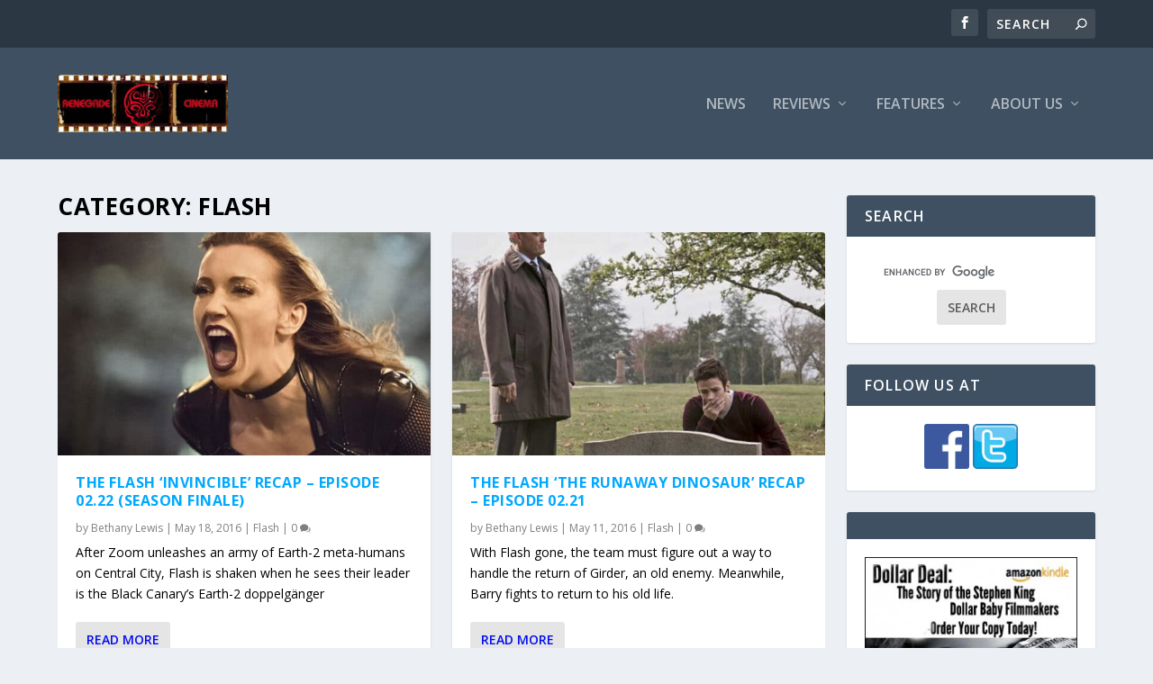

--- FILE ---
content_type: text/html; charset=UTF-8
request_url: https://renegadecinema.com/category/tv-recaps/flash/
body_size: 18509
content:
<!DOCTYPE html>
<!--[if IE 6]>
<html id="ie6" lang="en-US">
<![endif]-->
<!--[if IE 7]>
<html id="ie7" lang="en-US">
<![endif]-->
<!--[if IE 8]>
<html id="ie8" lang="en-US">
<![endif]-->
<!--[if !(IE 6) | !(IE 7) | !(IE 8)  ]><!-->
<html lang="en-US">
<!--<![endif]-->
<head>
	<meta charset="UTF-8" />
			
	<meta http-equiv="X-UA-Compatible" content="IE=edge">
	<link rel="pingback" href="https://renegadecinema.com/xmlrpc.php" />

		<!--[if lt IE 9]>
	<script src="https://renegadecinema.com/wp-content/themes/Extra/scripts/ext/html5.js" type="text/javascript"></script>
	<![endif]-->

	<script type="text/javascript">
		document.documentElement.className = 'js';
	</script>

	<meta name='robots' content='noindex, follow' />
<script type="text/javascript">
			let jqueryParams=[],jQuery=function(r){return jqueryParams=[...jqueryParams,r],jQuery},$=function(r){return jqueryParams=[...jqueryParams,r],$};window.jQuery=jQuery,window.$=jQuery;let customHeadScripts=!1;jQuery.fn=jQuery.prototype={},$.fn=jQuery.prototype={},jQuery.noConflict=function(r){if(window.jQuery)return jQuery=window.jQuery,$=window.jQuery,customHeadScripts=!0,jQuery.noConflict},jQuery.ready=function(r){jqueryParams=[...jqueryParams,r]},$.ready=function(r){jqueryParams=[...jqueryParams,r]},jQuery.load=function(r){jqueryParams=[...jqueryParams,r]},$.load=function(r){jqueryParams=[...jqueryParams,r]},jQuery.fn.ready=function(r){jqueryParams=[...jqueryParams,r]},$.fn.ready=function(r){jqueryParams=[...jqueryParams,r]};</script>
	<!-- This site is optimized with the Yoast SEO plugin v26.7 - https://yoast.com/wordpress/plugins/seo/ -->
	<title>Flash Archives - Renegade Cinema</title>
	<meta property="og:locale" content="en_US" />
	<meta property="og:type" content="article" />
	<meta property="og:title" content="Flash Archives - Renegade Cinema" />
	<meta property="og:url" content="https://renegadecinema.com/category/tv-recaps/flash/" />
	<meta property="og:site_name" content="Renegade Cinema" />
	<meta property="og:image" content="https://renegadecinema.com/wp-content/uploads/2016/06/renegade-cinema.jpg" />
	<meta property="og:image:width" content="1000" />
	<meta property="og:image:height" content="338" />
	<meta property="og:image:type" content="image/jpeg" />
	<meta name="twitter:card" content="summary_large_image" />
	<script type="application/ld+json" class="yoast-schema-graph">{"@context":"https://schema.org","@graph":[{"@type":"CollectionPage","@id":"https://renegadecinema.com/category/tv-recaps/flash/","url":"https://renegadecinema.com/category/tv-recaps/flash/","name":"Flash Archives - Renegade Cinema","isPartOf":{"@id":"https://renegadecinema.com/#website"},"primaryImageOfPage":{"@id":"https://renegadecinema.com/category/tv-recaps/flash/#primaryimage"},"image":{"@id":"https://renegadecinema.com/category/tv-recaps/flash/#primaryimage"},"thumbnailUrl":"https://renegadecinema.com/wp-content/uploads/2016/05/flash-2.jpg","breadcrumb":{"@id":"https://renegadecinema.com/category/tv-recaps/flash/#breadcrumb"},"inLanguage":"en-US"},{"@type":"ImageObject","inLanguage":"en-US","@id":"https://renegadecinema.com/category/tv-recaps/flash/#primaryimage","url":"https://renegadecinema.com/wp-content/uploads/2016/05/flash-2.jpg","contentUrl":"https://renegadecinema.com/wp-content/uploads/2016/05/flash-2.jpg","width":1000,"height":480,"caption":"The Flash 'Invincible' Recap - Episode 02.22 (Season Finale)"},{"@type":"BreadcrumbList","@id":"https://renegadecinema.com/category/tv-recaps/flash/#breadcrumb","itemListElement":[{"@type":"ListItem","position":1,"name":"Home","item":"https://renegadecinema.com/"},{"@type":"ListItem","position":2,"name":"TV Recaps","item":"https://renegadecinema.com/category/tv-recaps/"},{"@type":"ListItem","position":3,"name":"Flash"}]},{"@type":"WebSite","@id":"https://renegadecinema.com/#website","url":"https://renegadecinema.com/","name":"Renegade Cinema","description":"The Best in Movies and Television","publisher":{"@id":"https://renegadecinema.com/#organization"},"potentialAction":[{"@type":"SearchAction","target":{"@type":"EntryPoint","urlTemplate":"https://renegadecinema.com/?s={search_term_string}"},"query-input":{"@type":"PropertyValueSpecification","valueRequired":true,"valueName":"search_term_string"}}],"inLanguage":"en-US"},{"@type":"Organization","@id":"https://renegadecinema.com/#organization","name":"Renegade Cinema","url":"https://renegadecinema.com/","logo":{"@type":"ImageObject","inLanguage":"en-US","@id":"https://renegadecinema.com/#/schema/logo/image/","url":"https://renegadecinema.com/wp-content/uploads/2016/06/renegade-cinema.jpg","contentUrl":"https://renegadecinema.com/wp-content/uploads/2016/06/renegade-cinema.jpg","width":1000,"height":338,"caption":"Renegade Cinema"},"image":{"@id":"https://renegadecinema.com/#/schema/logo/image/"},"sameAs":["https://www.facebook.com/Renegade-Cinema-246155758849555/"]}]}</script>
	<!-- / Yoast SEO plugin. -->


<link rel='dns-prefetch' href='//www.googletagmanager.com' />
<link rel='dns-prefetch' href='//fonts.googleapis.com' />
<link rel="alternate" type="application/rss+xml" title="Renegade Cinema &raquo; Feed" href="https://renegadecinema.com/feed/" />
<link rel="alternate" type="application/rss+xml" title="Renegade Cinema &raquo; Comments Feed" href="https://renegadecinema.com/comments/feed/" />
<link rel="alternate" type="application/rss+xml" title="Renegade Cinema &raquo; Flash Category Feed" href="https://renegadecinema.com/category/tv-recaps/flash/feed/" />
<meta content="Extra v.4.27.4" name="generator"/><style id='wp-block-library-inline-css' type='text/css'>
:root{--wp-block-synced-color:#7a00df;--wp-block-synced-color--rgb:122,0,223;--wp-bound-block-color:var(--wp-block-synced-color);--wp-editor-canvas-background:#ddd;--wp-admin-theme-color:#007cba;--wp-admin-theme-color--rgb:0,124,186;--wp-admin-theme-color-darker-10:#006ba1;--wp-admin-theme-color-darker-10--rgb:0,107,160.5;--wp-admin-theme-color-darker-20:#005a87;--wp-admin-theme-color-darker-20--rgb:0,90,135;--wp-admin-border-width-focus:2px}@media (min-resolution:192dpi){:root{--wp-admin-border-width-focus:1.5px}}.wp-element-button{cursor:pointer}:root .has-very-light-gray-background-color{background-color:#eee}:root .has-very-dark-gray-background-color{background-color:#313131}:root .has-very-light-gray-color{color:#eee}:root .has-very-dark-gray-color{color:#313131}:root .has-vivid-green-cyan-to-vivid-cyan-blue-gradient-background{background:linear-gradient(135deg,#00d084,#0693e3)}:root .has-purple-crush-gradient-background{background:linear-gradient(135deg,#34e2e4,#4721fb 50%,#ab1dfe)}:root .has-hazy-dawn-gradient-background{background:linear-gradient(135deg,#faaca8,#dad0ec)}:root .has-subdued-olive-gradient-background{background:linear-gradient(135deg,#fafae1,#67a671)}:root .has-atomic-cream-gradient-background{background:linear-gradient(135deg,#fdd79a,#004a59)}:root .has-nightshade-gradient-background{background:linear-gradient(135deg,#330968,#31cdcf)}:root .has-midnight-gradient-background{background:linear-gradient(135deg,#020381,#2874fc)}:root{--wp--preset--font-size--normal:16px;--wp--preset--font-size--huge:42px}.has-regular-font-size{font-size:1em}.has-larger-font-size{font-size:2.625em}.has-normal-font-size{font-size:var(--wp--preset--font-size--normal)}.has-huge-font-size{font-size:var(--wp--preset--font-size--huge)}.has-text-align-center{text-align:center}.has-text-align-left{text-align:left}.has-text-align-right{text-align:right}.has-fit-text{white-space:nowrap!important}#end-resizable-editor-section{display:none}.aligncenter{clear:both}.items-justified-left{justify-content:flex-start}.items-justified-center{justify-content:center}.items-justified-right{justify-content:flex-end}.items-justified-space-between{justify-content:space-between}.screen-reader-text{border:0;clip-path:inset(50%);height:1px;margin:-1px;overflow:hidden;padding:0;position:absolute;width:1px;word-wrap:normal!important}.screen-reader-text:focus{background-color:#ddd;clip-path:none;color:#444;display:block;font-size:1em;height:auto;left:5px;line-height:normal;padding:15px 23px 14px;text-decoration:none;top:5px;width:auto;z-index:100000}html :where(.has-border-color){border-style:solid}html :where([style*=border-top-color]){border-top-style:solid}html :where([style*=border-right-color]){border-right-style:solid}html :where([style*=border-bottom-color]){border-bottom-style:solid}html :where([style*=border-left-color]){border-left-style:solid}html :where([style*=border-width]){border-style:solid}html :where([style*=border-top-width]){border-top-style:solid}html :where([style*=border-right-width]){border-right-style:solid}html :where([style*=border-bottom-width]){border-bottom-style:solid}html :where([style*=border-left-width]){border-left-style:solid}html :where(img[class*=wp-image-]){height:auto;max-width:100%}:where(figure){margin:0 0 1em}html :where(.is-position-sticky){--wp-admin--admin-bar--position-offset:var(--wp-admin--admin-bar--height,0px)}@media screen and (max-width:600px){html :where(.is-position-sticky){--wp-admin--admin-bar--position-offset:0px}}

/*# sourceURL=wp-block-library-inline-css */
</style><style id='global-styles-inline-css' type='text/css'>
:root{--wp--preset--aspect-ratio--square: 1;--wp--preset--aspect-ratio--4-3: 4/3;--wp--preset--aspect-ratio--3-4: 3/4;--wp--preset--aspect-ratio--3-2: 3/2;--wp--preset--aspect-ratio--2-3: 2/3;--wp--preset--aspect-ratio--16-9: 16/9;--wp--preset--aspect-ratio--9-16: 9/16;--wp--preset--color--black: #000000;--wp--preset--color--cyan-bluish-gray: #abb8c3;--wp--preset--color--white: #ffffff;--wp--preset--color--pale-pink: #f78da7;--wp--preset--color--vivid-red: #cf2e2e;--wp--preset--color--luminous-vivid-orange: #ff6900;--wp--preset--color--luminous-vivid-amber: #fcb900;--wp--preset--color--light-green-cyan: #7bdcb5;--wp--preset--color--vivid-green-cyan: #00d084;--wp--preset--color--pale-cyan-blue: #8ed1fc;--wp--preset--color--vivid-cyan-blue: #0693e3;--wp--preset--color--vivid-purple: #9b51e0;--wp--preset--gradient--vivid-cyan-blue-to-vivid-purple: linear-gradient(135deg,rgb(6,147,227) 0%,rgb(155,81,224) 100%);--wp--preset--gradient--light-green-cyan-to-vivid-green-cyan: linear-gradient(135deg,rgb(122,220,180) 0%,rgb(0,208,130) 100%);--wp--preset--gradient--luminous-vivid-amber-to-luminous-vivid-orange: linear-gradient(135deg,rgb(252,185,0) 0%,rgb(255,105,0) 100%);--wp--preset--gradient--luminous-vivid-orange-to-vivid-red: linear-gradient(135deg,rgb(255,105,0) 0%,rgb(207,46,46) 100%);--wp--preset--gradient--very-light-gray-to-cyan-bluish-gray: linear-gradient(135deg,rgb(238,238,238) 0%,rgb(169,184,195) 100%);--wp--preset--gradient--cool-to-warm-spectrum: linear-gradient(135deg,rgb(74,234,220) 0%,rgb(151,120,209) 20%,rgb(207,42,186) 40%,rgb(238,44,130) 60%,rgb(251,105,98) 80%,rgb(254,248,76) 100%);--wp--preset--gradient--blush-light-purple: linear-gradient(135deg,rgb(255,206,236) 0%,rgb(152,150,240) 100%);--wp--preset--gradient--blush-bordeaux: linear-gradient(135deg,rgb(254,205,165) 0%,rgb(254,45,45) 50%,rgb(107,0,62) 100%);--wp--preset--gradient--luminous-dusk: linear-gradient(135deg,rgb(255,203,112) 0%,rgb(199,81,192) 50%,rgb(65,88,208) 100%);--wp--preset--gradient--pale-ocean: linear-gradient(135deg,rgb(255,245,203) 0%,rgb(182,227,212) 50%,rgb(51,167,181) 100%);--wp--preset--gradient--electric-grass: linear-gradient(135deg,rgb(202,248,128) 0%,rgb(113,206,126) 100%);--wp--preset--gradient--midnight: linear-gradient(135deg,rgb(2,3,129) 0%,rgb(40,116,252) 100%);--wp--preset--font-size--small: 13px;--wp--preset--font-size--medium: 20px;--wp--preset--font-size--large: 36px;--wp--preset--font-size--x-large: 42px;--wp--preset--spacing--20: 0.44rem;--wp--preset--spacing--30: 0.67rem;--wp--preset--spacing--40: 1rem;--wp--preset--spacing--50: 1.5rem;--wp--preset--spacing--60: 2.25rem;--wp--preset--spacing--70: 3.38rem;--wp--preset--spacing--80: 5.06rem;--wp--preset--shadow--natural: 6px 6px 9px rgba(0, 0, 0, 0.2);--wp--preset--shadow--deep: 12px 12px 50px rgba(0, 0, 0, 0.4);--wp--preset--shadow--sharp: 6px 6px 0px rgba(0, 0, 0, 0.2);--wp--preset--shadow--outlined: 6px 6px 0px -3px rgb(255, 255, 255), 6px 6px rgb(0, 0, 0);--wp--preset--shadow--crisp: 6px 6px 0px rgb(0, 0, 0);}:root { --wp--style--global--content-size: 856px;--wp--style--global--wide-size: 1280px; }:where(body) { margin: 0; }.wp-site-blocks > .alignleft { float: left; margin-right: 2em; }.wp-site-blocks > .alignright { float: right; margin-left: 2em; }.wp-site-blocks > .aligncenter { justify-content: center; margin-left: auto; margin-right: auto; }:where(.is-layout-flex){gap: 0.5em;}:where(.is-layout-grid){gap: 0.5em;}.is-layout-flow > .alignleft{float: left;margin-inline-start: 0;margin-inline-end: 2em;}.is-layout-flow > .alignright{float: right;margin-inline-start: 2em;margin-inline-end: 0;}.is-layout-flow > .aligncenter{margin-left: auto !important;margin-right: auto !important;}.is-layout-constrained > .alignleft{float: left;margin-inline-start: 0;margin-inline-end: 2em;}.is-layout-constrained > .alignright{float: right;margin-inline-start: 2em;margin-inline-end: 0;}.is-layout-constrained > .aligncenter{margin-left: auto !important;margin-right: auto !important;}.is-layout-constrained > :where(:not(.alignleft):not(.alignright):not(.alignfull)){max-width: var(--wp--style--global--content-size);margin-left: auto !important;margin-right: auto !important;}.is-layout-constrained > .alignwide{max-width: var(--wp--style--global--wide-size);}body .is-layout-flex{display: flex;}.is-layout-flex{flex-wrap: wrap;align-items: center;}.is-layout-flex > :is(*, div){margin: 0;}body .is-layout-grid{display: grid;}.is-layout-grid > :is(*, div){margin: 0;}body{padding-top: 0px;padding-right: 0px;padding-bottom: 0px;padding-left: 0px;}:root :where(.wp-element-button, .wp-block-button__link){background-color: #32373c;border-width: 0;color: #fff;font-family: inherit;font-size: inherit;font-style: inherit;font-weight: inherit;letter-spacing: inherit;line-height: inherit;padding-top: calc(0.667em + 2px);padding-right: calc(1.333em + 2px);padding-bottom: calc(0.667em + 2px);padding-left: calc(1.333em + 2px);text-decoration: none;text-transform: inherit;}.has-black-color{color: var(--wp--preset--color--black) !important;}.has-cyan-bluish-gray-color{color: var(--wp--preset--color--cyan-bluish-gray) !important;}.has-white-color{color: var(--wp--preset--color--white) !important;}.has-pale-pink-color{color: var(--wp--preset--color--pale-pink) !important;}.has-vivid-red-color{color: var(--wp--preset--color--vivid-red) !important;}.has-luminous-vivid-orange-color{color: var(--wp--preset--color--luminous-vivid-orange) !important;}.has-luminous-vivid-amber-color{color: var(--wp--preset--color--luminous-vivid-amber) !important;}.has-light-green-cyan-color{color: var(--wp--preset--color--light-green-cyan) !important;}.has-vivid-green-cyan-color{color: var(--wp--preset--color--vivid-green-cyan) !important;}.has-pale-cyan-blue-color{color: var(--wp--preset--color--pale-cyan-blue) !important;}.has-vivid-cyan-blue-color{color: var(--wp--preset--color--vivid-cyan-blue) !important;}.has-vivid-purple-color{color: var(--wp--preset--color--vivid-purple) !important;}.has-black-background-color{background-color: var(--wp--preset--color--black) !important;}.has-cyan-bluish-gray-background-color{background-color: var(--wp--preset--color--cyan-bluish-gray) !important;}.has-white-background-color{background-color: var(--wp--preset--color--white) !important;}.has-pale-pink-background-color{background-color: var(--wp--preset--color--pale-pink) !important;}.has-vivid-red-background-color{background-color: var(--wp--preset--color--vivid-red) !important;}.has-luminous-vivid-orange-background-color{background-color: var(--wp--preset--color--luminous-vivid-orange) !important;}.has-luminous-vivid-amber-background-color{background-color: var(--wp--preset--color--luminous-vivid-amber) !important;}.has-light-green-cyan-background-color{background-color: var(--wp--preset--color--light-green-cyan) !important;}.has-vivid-green-cyan-background-color{background-color: var(--wp--preset--color--vivid-green-cyan) !important;}.has-pale-cyan-blue-background-color{background-color: var(--wp--preset--color--pale-cyan-blue) !important;}.has-vivid-cyan-blue-background-color{background-color: var(--wp--preset--color--vivid-cyan-blue) !important;}.has-vivid-purple-background-color{background-color: var(--wp--preset--color--vivid-purple) !important;}.has-black-border-color{border-color: var(--wp--preset--color--black) !important;}.has-cyan-bluish-gray-border-color{border-color: var(--wp--preset--color--cyan-bluish-gray) !important;}.has-white-border-color{border-color: var(--wp--preset--color--white) !important;}.has-pale-pink-border-color{border-color: var(--wp--preset--color--pale-pink) !important;}.has-vivid-red-border-color{border-color: var(--wp--preset--color--vivid-red) !important;}.has-luminous-vivid-orange-border-color{border-color: var(--wp--preset--color--luminous-vivid-orange) !important;}.has-luminous-vivid-amber-border-color{border-color: var(--wp--preset--color--luminous-vivid-amber) !important;}.has-light-green-cyan-border-color{border-color: var(--wp--preset--color--light-green-cyan) !important;}.has-vivid-green-cyan-border-color{border-color: var(--wp--preset--color--vivid-green-cyan) !important;}.has-pale-cyan-blue-border-color{border-color: var(--wp--preset--color--pale-cyan-blue) !important;}.has-vivid-cyan-blue-border-color{border-color: var(--wp--preset--color--vivid-cyan-blue) !important;}.has-vivid-purple-border-color{border-color: var(--wp--preset--color--vivid-purple) !important;}.has-vivid-cyan-blue-to-vivid-purple-gradient-background{background: var(--wp--preset--gradient--vivid-cyan-blue-to-vivid-purple) !important;}.has-light-green-cyan-to-vivid-green-cyan-gradient-background{background: var(--wp--preset--gradient--light-green-cyan-to-vivid-green-cyan) !important;}.has-luminous-vivid-amber-to-luminous-vivid-orange-gradient-background{background: var(--wp--preset--gradient--luminous-vivid-amber-to-luminous-vivid-orange) !important;}.has-luminous-vivid-orange-to-vivid-red-gradient-background{background: var(--wp--preset--gradient--luminous-vivid-orange-to-vivid-red) !important;}.has-very-light-gray-to-cyan-bluish-gray-gradient-background{background: var(--wp--preset--gradient--very-light-gray-to-cyan-bluish-gray) !important;}.has-cool-to-warm-spectrum-gradient-background{background: var(--wp--preset--gradient--cool-to-warm-spectrum) !important;}.has-blush-light-purple-gradient-background{background: var(--wp--preset--gradient--blush-light-purple) !important;}.has-blush-bordeaux-gradient-background{background: var(--wp--preset--gradient--blush-bordeaux) !important;}.has-luminous-dusk-gradient-background{background: var(--wp--preset--gradient--luminous-dusk) !important;}.has-pale-ocean-gradient-background{background: var(--wp--preset--gradient--pale-ocean) !important;}.has-electric-grass-gradient-background{background: var(--wp--preset--gradient--electric-grass) !important;}.has-midnight-gradient-background{background: var(--wp--preset--gradient--midnight) !important;}.has-small-font-size{font-size: var(--wp--preset--font-size--small) !important;}.has-medium-font-size{font-size: var(--wp--preset--font-size--medium) !important;}.has-large-font-size{font-size: var(--wp--preset--font-size--large) !important;}.has-x-large-font-size{font-size: var(--wp--preset--font-size--x-large) !important;}
/*# sourceURL=global-styles-inline-css */
</style>

<link rel='stylesheet' id='extra-fonts-css' href='https://fonts.googleapis.com/css?family=Open+Sans:300italic,400italic,600italic,700italic,800italic,400,300,600,700,800&#038;subset=latin,latin-ext' type='text/css' media='all' />
<link rel='stylesheet' id='extra-style-css' href='https://renegadecinema.com/wp-content/themes/Extra/style.min.css?ver=4.27.4' type='text/css' media='all' />
<link rel='stylesheet' id='extra-dynamic-css' href='https://renegadecinema.com/wp-content/et-cache/taxonomy/category/41165/et-extra-dynamic.css?ver=1763321825' type='text/css' media='all' />

<!-- Google tag (gtag.js) snippet added by Site Kit -->
<!-- Google Analytics snippet added by Site Kit -->
<script type="text/javascript" src="https://www.googletagmanager.com/gtag/js?id=GT-M6XWXNC" id="google_gtagjs-js" async></script>
<script type="text/javascript" id="google_gtagjs-js-after">
/* <![CDATA[ */
window.dataLayer = window.dataLayer || [];function gtag(){dataLayer.push(arguments);}
gtag("set","linker",{"domains":["renegadecinema.com"]});
gtag("js", new Date());
gtag("set", "developer_id.dZTNiMT", true);
gtag("config", "GT-M6XWXNC");
//# sourceURL=google_gtagjs-js-after
/* ]]> */
</script>
<link rel="https://api.w.org/" href="https://renegadecinema.com/wp-json/" /><link rel="alternate" title="JSON" type="application/json" href="https://renegadecinema.com/wp-json/wp/v2/categories/1368" /><link rel="EditURI" type="application/rsd+xml" title="RSD" href="https://renegadecinema.com/xmlrpc.php?rsd" />
<meta name="generator" content="WordPress 6.9" />
<meta name="generator" content="Site Kit by Google 1.170.0" /><script data-ad-client="ca-pub-7660517627485044" async src="https://pagead2.googlesyndication.com/pagead/js/adsbygoogle.js"></script><script async src="//pagead2.googlesyndication.com/pagead/js/adsbygoogle.js"></script>
<script>
  (adsbygoogle = window.adsbygoogle || []).push({
    google_ad_client: "ca-pub-7660517627485044",
    enable_page_level_ads: true
  });
</script>


<meta name="google-site-verification" content="eTr1mpjSQ0JNRqznFH2Bm1_u0BqH7cnlDg8rQiX8tVA" />

<meta name="msvalidate.01" content="B0064380D336A10B1920AD6E4D084436" />

<meta property="fb:pages" content="246155758849555" />

<meta property="fb:use_automatic_ad_placement" content="enable=true ad_density=default"><meta name="viewport" content="width=device-width, initial-scale=1.0, maximum-scale=1.0, user-scalable=1" />
<!-- Google AdSense meta tags added by Site Kit -->
<meta name="google-adsense-platform-account" content="ca-host-pub-2644536267352236">
<meta name="google-adsense-platform-domain" content="sitekit.withgoogle.com">
<!-- End Google AdSense meta tags added by Site Kit -->
<script data-ad-client="ca-pub-7660517627485044" async src="https://pagead2.googlesyndication.com/pagead/js/adsbygoogle.js"></script><link rel="icon" href="https://renegadecinema.com/wp-content/uploads/2018/05/cropped-renegade-cinema-32x32.jpg" sizes="32x32" />
<link rel="icon" href="https://renegadecinema.com/wp-content/uploads/2018/05/cropped-renegade-cinema-192x192.jpg" sizes="192x192" />
<link rel="apple-touch-icon" href="https://renegadecinema.com/wp-content/uploads/2018/05/cropped-renegade-cinema-180x180.jpg" />
<meta name="msapplication-TileImage" content="https://renegadecinema.com/wp-content/uploads/2018/05/cropped-renegade-cinema-270x270.jpg" />
<link rel="stylesheet" id="et-core-unified-41165-cached-inline-styles" href="https://renegadecinema.com/wp-content/et-cache/41165/et-core-unified-41165.min.css?ver=1744584271" /><style id="et-critical-inline-css"></style>
<link rel='stylesheet' id='mediaelement-css' href='https://renegadecinema.com/wp-includes/js/mediaelement/mediaelementplayer-legacy.min.css?ver=4.2.17' type='text/css' media='all' />
<link rel='stylesheet' id='wp-mediaelement-css' href='https://renegadecinema.com/wp-includes/js/mediaelement/wp-mediaelement.min.css?ver=6.9' type='text/css' media='all' />
</head>
<body class="archive category category-flash category-1368 wp-theme-Extra et_extra et_extra_layout et_fixed_nav et_pb_gutters3 et_primary_nav_dropdown_animation_Default et_secondary_nav_dropdown_animation_Default with_sidebar with_sidebar_right et_includes_sidebar et-db">
	<div id="page-container" class="page-container">
				<!-- Header -->
		<header class="header left-right">
						<!-- #top-header -->
			<div id="top-header" style="">
				<div class="container">

					<!-- Secondary Nav -->
											<div id="et-secondary-nav" class="">
												</div>
					
					<!-- #et-info -->
					<div id="et-info">

						
						<!-- .et-extra-social-icons -->
						<ul class="et-extra-social-icons" style="">
																																														<li class="et-extra-social-icon facebook">
									<a href="https://www.facebook.com/Renegade-Cinema-246155758849555/" class="et-extra-icon et-extra-icon-background-hover et-extra-icon-facebook"></a>
								</li>
																																																																																																																																																																																																																																																																																																																																																																																																																																																																																																																																																																																																																																																																	</ul>
						
						<!-- .et-top-search -->
												<div class="et-top-search" style="">
							<form role="search" class="et-search-form" method="get" action="https://renegadecinema.com/">
			<input type="search" class="et-search-field" placeholder="Search" value="" name="s" title="Search for:" />
			<button class="et-search-submit"></button>
		</form>						</div>
						
						<!-- cart -->
											</div>
				</div><!-- /.container -->
			</div><!-- /#top-header -->

			
			<!-- Main Header -->
			<div id="main-header-wrapper">
				<div id="main-header" data-fixed-height="80">
					<div class="container">
					<!-- ET Ad -->
												<div class="etad">
							<div class="adsense-responsive-ad"><script data-ad-client="ca-pub-7660517627485044" async src="https://pagead2.googlesyndication.com/pagead/js/adsbygoogle.js"></script></div>						</div>
						
						
						<!-- Logo -->
						<a class="logo" href="https://renegadecinema.com/" data-fixed-height="51">
							<img src="https://renegadecinema.com/wp-content/uploads/2020/05/Renegade-Cinema-Logo.jpg" width="468" height="158" alt="Renegade Cinema" id="logo" />
						</a>

						
						<!-- ET Navigation -->
						<div id="et-navigation">
							<ul id="et-menu" class="nav"><li id="menu-item-40353" class="menu-item menu-item-type-taxonomy menu-item-object-category menu-item-40353"><a href="https://renegadecinema.com/category/news/">News</a></li>
<li id="menu-item-26852" class="menu-item menu-item-type-taxonomy menu-item-object-category menu-item-has-children menu-item-26852"><a href="https://renegadecinema.com/category/reviews/">Reviews</a>
<ul class="sub-menu">
	<li id="menu-item-40121" class="menu-item menu-item-type-taxonomy menu-item-object-category menu-item-40121"><a href="https://renegadecinema.com/category/reviews/">Movie Reviews</a></li>
	<li id="menu-item-40355" class="menu-item menu-item-type-taxonomy menu-item-object-category menu-item-40355"><a href="https://renegadecinema.com/category/reviews/shawn-movie-reviews/">Shawn&#8217;s Movie Reviews</a></li>
	<li id="menu-item-42" class="menu-item menu-item-type-taxonomy menu-item-object-category menu-item-42"><a href="https://renegadecinema.com/category/reviews/dvd-reviews/">DVD</a></li>
	<li id="menu-item-41" class="menu-item menu-item-type-taxonomy menu-item-object-category menu-item-41"><a href="https://renegadecinema.com/category/reviews/book-reviews/">Books</a></li>
</ul>
</li>
<li id="menu-item-52" class="menu-item menu-item-type-taxonomy menu-item-object-category menu-item-has-children menu-item-52"><a href="https://renegadecinema.com/category/columns/">Features</a>
<ul class="sub-menu">
	<li id="menu-item-105" class="menu-item menu-item-type-taxonomy menu-item-object-category menu-item-105"><a href="https://renegadecinema.com/category/columns/exclusives/festival-reviews/">Festival Coverage</a></li>
	<li id="menu-item-26850" class="menu-item menu-item-type-taxonomy menu-item-object-category menu-item-26850"><a href="https://renegadecinema.com/category/columns/interviews/">Interviews</a></li>
	<li id="menu-item-40750" class="menu-item menu-item-type-taxonomy menu-item-object-category menu-item-40750"><a href="https://renegadecinema.com/category/columns/renegade-ranking/">Renegade Ranking</a></li>
	<li id="menu-item-40749" class="menu-item menu-item-type-taxonomy menu-item-object-category menu-item-40749"><a href="https://renegadecinema.com/category/reviews/book-reviews/a-kings-ransom/">A King&#8217;s Ransom</a></li>
	<li id="menu-item-39736" class="menu-item menu-item-type-taxonomy menu-item-object-category menu-item-39736"><a href="https://renegadecinema.com/category/columns/most-heroic/">Most Heroic w/ Jesse Blume</a></li>
	<li id="menu-item-39737" class="menu-item menu-item-type-taxonomy menu-item-object-category menu-item-39737"><a href="https://renegadecinema.com/category/columns/renegade-six-pack/">Renegade Six Pack</a></li>
</ul>
</li>
<li id="menu-item-40361" class="menu-item menu-item-type-post_type menu-item-object-page menu-item-has-children menu-item-40361"><a href="https://renegadecinema.com/about-us/">About Us</a>
<ul class="sub-menu">
	<li id="menu-item-40753" class="menu-item menu-item-type-post_type menu-item-object-page menu-item-40753"><a href="https://renegadecinema.com/copyright-notice/">Copyright Notice</a></li>
	<li id="menu-item-40746" class="menu-item menu-item-type-post_type menu-item-object-page menu-item-privacy-policy menu-item-40746"><a rel="privacy-policy" href="https://renegadecinema.com/privacy-policy-2/">Privacy Policy</a></li>
</ul>
</li>
</ul>							<div id="et-mobile-navigation">
			<span class="show-menu">
				<div class="show-menu-button">
					<span></span>
					<span></span>
					<span></span>
				</div>
				<p>Select Page</p>
			</span>
			<nav>
			</nav>
		</div> <!-- /#et-mobile-navigation -->						</div><!-- /#et-navigation -->
					</div><!-- /.container -->
				</div><!-- /#main-header -->
			</div><!-- /#main-header-wrapper -->

		</header>

				
<div id="main-content">
	<div class="container">
		<div id="content-area" class="with_sidebar with_sidebar_right clearfix">
			<div class="et_pb_extra_column_main">
									<h1>Category: <span>Flash</span></h1>
				
									<div class="et_pb_section et_pb_section_0 et_section_regular" >
				
				
				
				
				
				
				<div class="et_pb_row et_pb_row_0">
				<div class="et_pb_column et_pb_column_4_4 et_pb_column_0  et_pb_css_mix_blend_mode_passthrough et-last-child">
				
				
				
				
				
<div  class="posts-blog-feed-module post-module et_pb_extra_module masonry  et_pb_posts_blog_feed_masonry_0 paginated et_pb_extra_module" style="" data-current_page="1" data-et_column_type="" data-show_featured_image="1" data-show_author="1" data-show_categories="1" data-show_date="1" data-show_rating="1" data-show_more="1" data-show_comments="1" data-date_format="M j, Y" data-posts_per_page="12" data-order="desc" data-orderby="date" data-category_id="1368" data-content_length="excerpt" data-blog_feed_module_type="masonry" data-hover_overlay_icon="" data-use_tax_query="1">

<div class="paginated_content">
	<div class="paginated_page paginated_page_1 active"  data-columns  data-columns>
	<article id="post-38827" class="post et-format- post-38827 type-post status-publish format-standard has-post-thumbnail hentry category-flash tag-the-flash et-has-post-format-content et_post_format-et-post-format-standard">
		<div class="header">
			<a href="https://renegadecinema.com/38827/the-flash-season-2-finale-recap/" title="The Flash &#8216;Invincible&#8217; Recap &#8211; Episode 02.22 (Season Finale)" class="featured-image">
				<img src="https://renegadecinema.com/wp-content/uploads/2016/05/flash-2-627x376.jpg" alt="The Flash &#8216;Invincible&#8217; Recap &#8211; Episode 02.22 (Season Finale)" /><span class="et_pb_extra_overlay"></span>
			</a>		</div>
				<div class="post-content">
						<h2 class="post-title entry-title"><a class="et-accent-color" style="color:#00a8ff;" href="https://renegadecinema.com/38827/the-flash-season-2-finale-recap/">The Flash &#8216;Invincible&#8217; Recap &#8211; Episode 02.22 (Season Finale)</a></h2>
			<div class="post-meta vcard">
								<p>by <a href="https://renegadecinema.com/author/bglewis/" class="url fn" title="Posts by Bethany Lewis" rel="author">Bethany Lewis</a> | <span class="updated">May 18, 2016</span> | <a href="https://renegadecinema.com/category/tv-recaps/flash/" rel="tag">Flash</a> | <a class="comments-link" href="https://renegadecinema.com/38827/the-flash-season-2-finale-recap/#comments">0 <span title="comment count" class="comment-bubble post-meta-icon"></span></a></p>
			</div>
			<div class="excerpt entry-summary">
				<p>After Zoom unleashes an army of Earth-2 meta-humans on Central City, Flash is shaken when he sees their leader is the Black Canary&#8217;s Earth-2 doppelgänger</p>

						<a class="read-more-button" data-icon="" href="https://renegadecinema.com/38827/the-flash-season-2-finale-recap/">Read More</a>
								</div>
		</div>
			</article>
	<article id="post-38801" class="post et-format- post-38801 type-post status-publish format-standard has-post-thumbnail hentry category-flash tag-the-flash et-has-post-format-content et_post_format-et-post-format-standard">
		<div class="header">
			<a href="https://renegadecinema.com/38801/the-flash-runaway-dinosaur-recap/" title="The Flash &#8216;The Runaway Dinosaur&#8217; Recap &#8211; Episode 02.21" class="featured-image">
				<img src="https://renegadecinema.com/wp-content/uploads/2016/05/flash-1-627x376.jpg" alt="The Flash &#8216;The Runaway Dinosaur&#8217; Recap &#8211; Episode 02.21" /><span class="et_pb_extra_overlay"></span>
			</a>		</div>
				<div class="post-content">
						<h2 class="post-title entry-title"><a class="et-accent-color" style="color:#00a8ff;" href="https://renegadecinema.com/38801/the-flash-runaway-dinosaur-recap/">The Flash &#8216;The Runaway Dinosaur&#8217; Recap &#8211; Episode 02.21</a></h2>
			<div class="post-meta vcard">
								<p>by <a href="https://renegadecinema.com/author/bglewis/" class="url fn" title="Posts by Bethany Lewis" rel="author">Bethany Lewis</a> | <span class="updated">May 11, 2016</span> | <a href="https://renegadecinema.com/category/tv-recaps/flash/" rel="tag">Flash</a> | <a class="comments-link" href="https://renegadecinema.com/38801/the-flash-runaway-dinosaur-recap/#comments">0 <span title="comment count" class="comment-bubble post-meta-icon"></span></a></p>
			</div>
			<div class="excerpt entry-summary">
				<p>With Flash gone, the team must figure out a way to handle the return of Girder, an old enemy. Meanwhile, Barry fights to return to his old life.</p>

						<a class="read-more-button" data-icon="" href="https://renegadecinema.com/38801/the-flash-runaway-dinosaur-recap/">Read More</a>
								</div>
		</div>
			</article>
	<article id="post-38745" class="post et-format- post-38745 type-post status-publish format-standard has-post-thumbnail hentry category-flash tag-the-flash et-has-post-format-content et_post_format-et-post-format-standard">
		<div class="header">
			<a href="https://renegadecinema.com/38745/the-flash-rupture-recap/" title="The Flash &#8216;Rupture&#8217; Recap &#8211; Episode 02.20" class="featured-image">
				<img src="https://renegadecinema.com/wp-content/uploads/2016/05/flash-627x376.jpg" alt="The Flash &#8216;Rupture&#8217; Recap &#8211; Episode 02.20" /><span class="et_pb_extra_overlay"></span>
			</a>		</div>
				<div class="post-content">
						<h2 class="post-title entry-title"><a class="et-accent-color" style="color:#00a8ff;" href="https://renegadecinema.com/38745/the-flash-rupture-recap/">The Flash &#8216;Rupture&#8217; Recap &#8211; Episode 02.20</a></h2>
			<div class="post-meta vcard">
								<p>by <a href="https://renegadecinema.com/author/bglewis/" class="url fn" title="Posts by Bethany Lewis" rel="author">Bethany Lewis</a> | <span class="updated">May 4, 2016</span> | <a href="https://renegadecinema.com/category/tv-recaps/flash/" rel="tag">Flash</a> | <a class="comments-link" href="https://renegadecinema.com/38745/the-flash-rupture-recap/#comments">0 <span title="comment count" class="comment-bubble post-meta-icon"></span></a></p>
			</div>
			<div class="excerpt entry-summary">
				<p>Zoom arrives back on Earth-1 intent on taking over Central City. Flash and Wells plan to stop Zoom but it&#8217;s extremely dangerous</p>

						<a class="read-more-button" data-icon="" href="https://renegadecinema.com/38745/the-flash-rupture-recap/">Read More</a>
								</div>
		</div>
			</article>
	<article id="post-38709" class="post et-format- post-38709 type-post status-publish format-standard has-post-thumbnail hentry category-flash tag-the-flash et-has-post-format-content et_post_format-et-post-format-standard">
		<div class="header">
			<a href="https://renegadecinema.com/38709/the-flash-back-to-normal-recap/" title="The Flash &#8216;Back to Normal&#8217; Recap &#8211; Episode 02.19" class="featured-image">
				<img src="https://renegadecinema.com/wp-content/uploads/2016/04/Flash-627x376.jpg" alt="The Flash &#8216;Back to Normal&#8217; Recap &#8211; Episode 02.19" /><span class="et_pb_extra_overlay"></span>
			</a>		</div>
				<div class="post-content">
						<h2 class="post-title entry-title"><a class="et-accent-color" style="color:#00a8ff;" href="https://renegadecinema.com/38709/the-flash-back-to-normal-recap/">The Flash &#8216;Back to Normal&#8217; Recap &#8211; Episode 02.19</a></h2>
			<div class="post-meta vcard">
								<p>by <a href="https://renegadecinema.com/author/bglewis/" class="url fn" title="Posts by Bethany Lewis" rel="author">Bethany Lewis</a> | <span class="updated">Apr 27, 2016</span> | <a href="https://renegadecinema.com/category/tv-recaps/flash/" rel="tag">Flash</a> | <a class="comments-link" href="https://renegadecinema.com/38709/the-flash-back-to-normal-recap/#comments">0 <span title="comment count" class="comment-bubble post-meta-icon"></span></a></p>
			</div>
			<div class="excerpt entry-summary">
				<p>Griffin Grey, a meta-human with super strength, mistakes Harry for Harrison Wells, kidnaps him and demands that Wells cure him from his current condition</p>

						<a class="read-more-button" data-icon="" href="https://renegadecinema.com/38709/the-flash-back-to-normal-recap/">Read More</a>
								</div>
		</div>
			</article>
	<article id="post-38686" class="post et-format- post-38686 type-post status-publish format-standard has-post-thumbnail hentry category-flash tag-barry-allen tag-dc-comics tag-the-cw tag-the-flash tag-zoom et-has-post-format-content et_post_format-et-post-format-standard">
		<div class="header">
			<a href="https://renegadecinema.com/38686/the-flash-versus-zoom-recap-02-18/" title="The Flash &#8216;Versus Zoom&#8217; Recap &#8211; Episode 02.18" class="featured-image">
				<img src="https://renegadecinema.com/wp-content/uploads/2016/04/flash-vs-zoom-00-627x376.jpg" alt="The Flash &#8216;Versus Zoom&#8217; Recap &#8211; Episode 02.18" /><span class="et_pb_extra_overlay"></span>
			</a>		</div>
				<div class="post-content">
						<h2 class="post-title entry-title"><a class="et-accent-color" style="color:#00a8ff;" href="https://renegadecinema.com/38686/the-flash-versus-zoom-recap-02-18/">The Flash &#8216;Versus Zoom&#8217; Recap &#8211; Episode 02.18</a></h2>
			<div class="post-meta vcard">
								<p>by <a href="https://renegadecinema.com/author/bglewis/" class="url fn" title="Posts by Bethany Lewis" rel="author">Bethany Lewis</a> | <span class="updated">Apr 21, 2016</span> | <a href="https://renegadecinema.com/category/tv-recaps/flash/" rel="tag">Flash</a> | <a class="comments-link" href="https://renegadecinema.com/38686/the-flash-versus-zoom-recap-02-18/#comments">0 <span title="comment count" class="comment-bubble post-meta-icon"></span></a></p>
			</div>
			<div class="excerpt entry-summary">
				<p>Equipped with the tachyon device, Flash believes he is fast enough to stop Zoom and wants to open the breaches to catch him.</p>

						<a class="read-more-button" data-icon="" href="https://renegadecinema.com/38686/the-flash-versus-zoom-recap-02-18/">Read More</a>
								</div>
		</div>
			</article>
	<article id="post-38586" class="post et-format- post-38586 type-post status-publish format-standard has-post-thumbnail hentry category-flash tag-the-flash et-has-post-format-content et_post_format-et-post-format-standard">
		<div class="header">
			<a href="https://renegadecinema.com/38586/the-flash-flash-back-recap-episode-02-17/" title="The Flash &#8216;Flash Back&#8217; Recap &#8211; Episode 02.17" class="featured-image">
				<img src="https://renegadecinema.com/wp-content/uploads/2016/03/flashback-627x376.jpg" alt="The Flash &#8216;Flash Back&#8217; Recap &#8211; Episode 02.17" /><span class="et_pb_extra_overlay"></span>
			</a>		</div>
				<div class="post-content">
						<h2 class="post-title entry-title"><a class="et-accent-color" style="color:#00a8ff;" href="https://renegadecinema.com/38586/the-flash-flash-back-recap-episode-02-17/">The Flash &#8216;Flash Back&#8217; Recap &#8211; Episode 02.17</a></h2>
			<div class="post-meta vcard">
								<p>by <a href="https://renegadecinema.com/author/bglewis/" class="url fn" title="Posts by Bethany Lewis" rel="author">Bethany Lewis</a> | <span class="updated">Mar 30, 2016</span> | <a href="https://renegadecinema.com/category/tv-recaps/flash/" rel="tag">Flash</a> | <a class="comments-link" href="https://renegadecinema.com/38586/the-flash-flash-back-recap-episode-02-17/#comments">0 <span title="comment count" class="comment-bubble post-meta-icon"></span></a></p>
			</div>
			<div class="excerpt entry-summary">
				<p>Flash becomes determined to get back to Earth-2 to stop Zoom, but he realizes he needs to increase his speed and travels back in time</p>

						<a class="read-more-button" data-icon="" href="https://renegadecinema.com/38586/the-flash-flash-back-recap-episode-02-17/">Read More</a>
								</div>
		</div>
			</article>
	<article id="post-38550" class="post et-format- post-38550 type-post status-publish format-standard has-post-thumbnail hentry category-flash tag-the-flash et-has-post-format-content et_post_format-et-post-format-standard">
		<div class="header">
			<a href="https://renegadecinema.com/38550/the-flash-trajectory-recap-episode-02-16/" title="The Flash &#8216;Trajectory&#8217; Recap &#8211; Episode 02.16" class="featured-image">
				<img src="https://renegadecinema.com/wp-content/uploads/2016/03/flash-627x376.jpg" alt="The Flash &#8216;Trajectory&#8217; Recap &#8211; Episode 02.16" /><span class="et_pb_extra_overlay"></span>
			</a>		</div>
				<div class="post-content">
						<h2 class="post-title entry-title"><a class="et-accent-color" style="color:#00a8ff;" href="https://renegadecinema.com/38550/the-flash-trajectory-recap-episode-02-16/">The Flash &#8216;Trajectory&#8217; Recap &#8211; Episode 02.16</a></h2>
			<div class="post-meta vcard">
								<p>by <a href="https://renegadecinema.com/author/bglewis/" class="url fn" title="Posts by Bethany Lewis" rel="author">Bethany Lewis</a> | <span class="updated">Mar 23, 2016</span> | <a href="https://renegadecinema.com/category/tv-recaps/flash/" rel="tag">Flash</a> | <a class="comments-link" href="https://renegadecinema.com/38550/the-flash-trajectory-recap-episode-02-16/#comments">0 <span title="comment count" class="comment-bubble post-meta-icon"></span></a></p>
			</div>
			<div class="excerpt entry-summary">
				<p>Flash and the team head out for a night on the town only to encounter an unexpected speedster who is up to no good. </p>

						<a class="read-more-button" data-icon="" href="https://renegadecinema.com/38550/the-flash-trajectory-recap-episode-02-16/">Read More</a>
								</div>
		</div>
			</article>
	<article id="post-38449" class="post et-format- post-38449 type-post status-publish format-standard has-post-thumbnail hentry category-flash tag-the-flash et-has-post-format-content et_post_format-et-post-format-standard">
		<div class="header">
			<a href="https://renegadecinema.com/38449/the-flash-king-shark-recap-episode-02-15/" title="The Flash &#8216;King Shark&#8217; Recap &#8211; Episode 02.15" class="featured-image">
				<img src="https://renegadecinema.com/wp-content/uploads/2016/02/The-Flash-King-Shark-Review-627x376.jpg" alt="The Flash &#8216;King Shark&#8217; Recap &#8211; Episode 02.15" /><span class="et_pb_extra_overlay"></span>
			</a>		</div>
				<div class="post-content">
						<h2 class="post-title entry-title"><a class="et-accent-color" style="color:#00a8ff;" href="https://renegadecinema.com/38449/the-flash-king-shark-recap-episode-02-15/">The Flash &#8216;King Shark&#8217; Recap &#8211; Episode 02.15</a></h2>
			<div class="post-meta vcard">
								<p>by <a href="https://renegadecinema.com/author/bglewis/" class="url fn" title="Posts by Bethany Lewis" rel="author">Bethany Lewis</a> | <span class="updated">Feb 25, 2016</span> | <a href="https://renegadecinema.com/category/tv-recaps/flash/" rel="tag">Flash</a> | <a class="comments-link" href="https://renegadecinema.com/38449/the-flash-king-shark-recap-episode-02-15/#comments">0 <span title="comment count" class="comment-bubble post-meta-icon"></span></a></p>
			</div>
			<div class="excerpt entry-summary">
				<p>King Shark escapes from an A.R.G.U.S. holding tank, so Lila and Diggle travel to Central City to warn The Flash.</p>

						<a class="read-more-button" data-icon="" href="https://renegadecinema.com/38449/the-flash-king-shark-recap-episode-02-15/">Read More</a>
								</div>
		</div>
			</article>
	<article id="post-38420" class="post et-format- post-38420 type-post status-publish format-standard has-post-thumbnail hentry category-flash tag-the-flash et-has-post-format-content et_post_format-et-post-format-standard">
		<div class="header">
			<a href="https://renegadecinema.com/38420/the-flash-escape-from-earth-2-recap-episode-02-14-2/" title="The Flash &#8216;Escape from Earth-2&#8217; Recap &#8211; Episode 02.14" class="featured-image">
				<img src="https://renegadecinema.com/wp-content/uploads/2016/02/the-flash-627x376.jpg" alt="The Flash &#8216;Escape from Earth-2&#8217; Recap &#8211; Episode 02.14" /><span class="et_pb_extra_overlay"></span>
			</a>		</div>
				<div class="post-content">
						<h2 class="post-title entry-title"><a class="et-accent-color" style="color:#00a8ff;" href="https://renegadecinema.com/38420/the-flash-escape-from-earth-2-recap-episode-02-14-2/">The Flash &#8216;Escape from Earth-2&#8217; Recap &#8211; Episode 02.14</a></h2>
			<div class="post-meta vcard">
								<p>by <a href="https://renegadecinema.com/author/bglewis/" class="url fn" title="Posts by Bethany Lewis" rel="author">Bethany Lewis</a> | <span class="updated">Feb 18, 2016</span> | <a href="https://renegadecinema.com/category/tv-recaps/flash/" rel="tag">Flash</a> | <a class="comments-link" href="https://renegadecinema.com/38420/the-flash-escape-from-earth-2-recap-episode-02-14-2/#comments">0 <span title="comment count" class="comment-bubble post-meta-icon"></span></a></p>
			</div>
			<div class="excerpt entry-summary">
				<p>On Earth-2, the Flash team races to find Zoom&#8217;s lair and seeks help from the most unexpected source. Meanwhile, back on Earth-1, Caitlin rushes to perfect Velocity-9 so Jay can stop the Geomancer.</p>

						<a class="read-more-button" data-icon="" href="https://renegadecinema.com/38420/the-flash-escape-from-earth-2-recap-episode-02-14-2/">Read More</a>
								</div>
		</div>
			</article>
	<article id="post-38395" class="post et-format- post-38395 type-post status-publish format-standard has-post-thumbnail hentry category-flash tag-the-flash et-has-post-format-content et_post_format-et-post-format-standard">
		<div class="header">
			<a href="https://renegadecinema.com/38395/the-flash-welcome-to-earth-2-recap-episode-02-13/" title="The Flash &#8216;Welcome to Earth-2&#8217; Recap &#8211; Episode 02.13" class="featured-image">
				<img src="https://renegadecinema.com/wp-content/uploads/2016/02/flash-627x376.jpg" alt="The Flash &#8216;Welcome to Earth-2&#8217; Recap &#8211; Episode 02.13" /><span class="et_pb_extra_overlay"></span>
			</a>		</div>
				<div class="post-content">
						<h2 class="post-title entry-title"><a class="et-accent-color" style="color:#00a8ff;" href="https://renegadecinema.com/38395/the-flash-welcome-to-earth-2-recap-episode-02-13/">The Flash &#8216;Welcome to Earth-2&#8217; Recap &#8211; Episode 02.13</a></h2>
			<div class="post-meta vcard">
								<p>by <a href="https://renegadecinema.com/author/bglewis/" class="url fn" title="Posts by Bethany Lewis" rel="author">Bethany Lewis</a> | <span class="updated">Feb 11, 2016</span> | <a href="https://renegadecinema.com/category/tv-recaps/flash/" rel="tag">Flash</a> | <a class="comments-link" href="https://renegadecinema.com/38395/the-flash-welcome-to-earth-2-recap-episode-02-13/#comments">0 <span title="comment count" class="comment-bubble post-meta-icon"></span></a></p>
			</div>
			<div class="excerpt entry-summary">
				<p>Flash, Wells and Cisco travel to Earth-2 to rescue Wells&#8217; daughter from Zoom, and encounter Killer Frost and Deathstorm. </p>

						<a class="read-more-button" data-icon="" href="https://renegadecinema.com/38395/the-flash-welcome-to-earth-2-recap-episode-02-13/">Read More</a>
								</div>
		</div>
			</article>
	<article id="post-38362" class="post et-format- post-38362 type-post status-publish format-standard has-post-thumbnail hentry category-flash tag-the-flash et-has-post-format-content et_post_format-et-post-format-standard">
		<div class="header">
			<a href="https://renegadecinema.com/38362/the-flash-fast-lane-recap-episode-02-12/" title="The Flash &#8216;Fast Lane&#8217; Recap &#8211; Episode 02.12" class="featured-image">
				<img src="https://renegadecinema.com/wp-content/uploads/2016/02/The-Flash-Season-2-Flash-and-Wally-627x376.jpg" alt="The Flash &#8216;Fast Lane&#8217; Recap &#8211; Episode 02.12" /><span class="et_pb_extra_overlay"></span>
			</a>		</div>
				<div class="post-content">
						<h2 class="post-title entry-title"><a class="et-accent-color" style="color:#00a8ff;" href="https://renegadecinema.com/38362/the-flash-fast-lane-recap-episode-02-12/">The Flash &#8216;Fast Lane&#8217; Recap &#8211; Episode 02.12</a></h2>
			<div class="post-meta vcard">
								<p>by <a href="https://renegadecinema.com/author/bglewis/" class="url fn" title="Posts by Bethany Lewis" rel="author">Bethany Lewis</a> | <span class="updated">Feb 3, 2016</span> | <a href="https://renegadecinema.com/category/tv-recaps/flash/" rel="tag">Flash</a> | <a class="comments-link" href="https://renegadecinema.com/38362/the-flash-fast-lane-recap-episode-02-12/#comments">0 <span title="comment count" class="comment-bubble post-meta-icon"></span></a></p>
			</div>
			<div class="excerpt entry-summary">
				<p>Flash teams up with Wells to find a way to close the breaches, but they are distracted by a meta-human nicknamed Tar Pit</p>

						<a class="read-more-button" data-icon="" href="https://renegadecinema.com/38362/the-flash-fast-lane-recap-episode-02-12/">Read More</a>
								</div>
		</div>
			</article>
	<article id="post-38331" class="post et-format- post-38331 type-post status-publish format-standard has-post-thumbnail hentry category-flash tag-the-flash et-has-post-format-content et_post_format-et-post-format-standard">
		<div class="header">
			<a href="https://renegadecinema.com/38331/the-flash-the-reverse-flash-returns-recap-episode-02-11/" title="The Flash &#8216;The Reverse-Flash Returns&#8217; Recap &#8211; Episode 02.11" class="featured-image">
				<img src="https://renegadecinema.com/wp-content/uploads/2016/01/flash-1-627x376.jpg" alt="The Flash &#8216;The Reverse-Flash Returns&#8217; Recap &#8211; Episode 02.11" /><span class="et_pb_extra_overlay"></span>
			</a>		</div>
				<div class="post-content">
						<h2 class="post-title entry-title"><a class="et-accent-color" style="color:#00a8ff;" href="https://renegadecinema.com/38331/the-flash-the-reverse-flash-returns-recap-episode-02-11/">The Flash &#8216;The Reverse-Flash Returns&#8217; Recap &#8211; Episode 02.11</a></h2>
			<div class="post-meta vcard">
								<p>by <a href="https://renegadecinema.com/author/bglewis/" class="url fn" title="Posts by Bethany Lewis" rel="author">Bethany Lewis</a> | <span class="updated">Jan 27, 2016</span> | <a href="https://renegadecinema.com/category/tv-recaps/flash/" rel="tag">Flash</a> | <a class="comments-link" href="https://renegadecinema.com/38331/the-flash-the-reverse-flash-returns-recap-episode-02-11/#comments">0 <span title="comment count" class="comment-bubble post-meta-icon"></span></a></p>
			</div>
			<div class="excerpt entry-summary">
				<p>Cisco gets a vibe of Eobard Thawne, and after an attack at Mercury Labs, Christina McGee confirms that the Reverse Flash is back.</p>

						<a class="read-more-button" data-icon="" href="https://renegadecinema.com/38331/the-flash-the-reverse-flash-returns-recap-episode-02-11/">Read More</a>
								</div>
		</div>
			</article>
</div><!-- /.paginated_page.paginated_page_1 -->
</div><!-- /.paginated_content -->

<span class="loader"><img src="https://renegadecinema.com/wp-content/themes/Extra/images/pagination-loading.gif" alt="Loading" /></span>

	<ul class="pagination">
		<li class="prev arrow"><a class="prev arrow" href="#"></a></li>
			
				<li class=""><a href="#" class="pagination-page pagination-page-1" data-page="1">1</a></li>
					<li class="ellipsis front"><a class="ellipsis" href="#">...</a></li>
					
				<li class=""><a href="#" class="pagination-page pagination-page-2" data-page="2">2</a></li>
					
				<li class=""><a href="#" class="pagination-page pagination-page-3" data-page="3">3</a></li>
								<li class="ellipsis back"><a class="ellipsis" href="#">...</a></li>
		
				<li class=" last"><a href="#" class="pagination-page pagination-page-4" data-page="4">4</a></li>
					<li class="next arrow"><a class="next arrow" href="#"></a></li>
	</ul>
</div><!-- /.posts-blog-feed-module -->

			</div>
				
				
				
				
			</div>
				
				
			</div>							</div>
			<div class="et_pb_extra_column_sidebar">
	<div id="text-14" class="et_pb_widget widget_text"><h4 class="widgettitle">Search</h4>			<div class="textwidget"><center><form action="http://www.google.com" id="cse-search-box">
  <div>
    <input type="hidden" name="cx" value="partner-pub-7660517627485044:2068793689" />
    <input type="hidden" name="ie" value="UTF-8" />
    <input type="text" name="q" size="25" />
    <input type="submit" name="sa" value="Search" />
  </div>
</form>

<script type="text/javascript" src="http://www.google.com/coop/cse/brand?form=cse-search-box&amp;lang=en"></script></center>
</div>
		</div> <!-- end .et_pb_widget --><div id="text-3" class="et_pb_widget widget_text"><h4 class="widgettitle">Follow Us At</h4>			<div class="textwidget"><center><a href=https://www.facebook.com/pages/Renegade-Cinema/246155758849555  target="_blank"><img src=https://renegadecinema.com//wp-content/uploads/2014/07/facebook.jpg width=50 height=50></a>  <a href=https://twitter.com/RenegadeCinema  target="_blank"><img src=https://renegadecinema.com//wp-content/uploads/2014/07/twitter.jpg width=50 height=50></a> </center> </div>
		</div> <!-- end .et_pb_widget --><div id="text-16" class="et_pb_widget widget_text"><h4 class="widgettitle"> </h4>			<div class="textwidget"><center><a href=http://www.amazon.com/dp/B011ZW2FGS><img src="https://renegadecinema.com//wp-content/uploads/2015/08/dollar-deal-ad1-300x252.jpg"></a></center></div>
		</div> <!-- end .et_pb_widget -->		<div id="et-recent-posts-2" class="et_pb_widget widget_et_recent_entries">		<h4 class="widgettitle">RECENT POSTS</h4>		<ul class="widget_list">
					<li>
								<div class="post_info">
					<a href="https://renegadecinema.com/43231/now-you-see-me-now-you-dont-review/" class="title">Now You See Me: Now You Don’t Review</a>
										<div class="post-meta">
											</div>
				</div>
			</li>
					<li>
								<div class="post_info">
					<a href="https://renegadecinema.com/43226/guillermo-del-toros-frankenstein-review/" class="title">Guillermo Del Toro&#8217;s Frankenstein Review</a>
										<div class="post-meta">
											</div>
				</div>
			</li>
					<li>
								<div class="post_info">
					<a href="https://renegadecinema.com/43213/thunderbolts-review/" class="title">Thunderbolts* Review</a>
										<div class="post-meta">
											</div>
				</div>
			</li>
					<li>
								<div class="post_info">
					<a href="https://renegadecinema.com/39339/ranking-underworld-movies-from-worst-to-first/" class="title">Underworld Movies, Ranked From Worst to First</a>
										<div class="post-meta">
											</div>
				</div>
			</li>
					<li>
								<div class="post_info">
					<a href="https://renegadecinema.com/42960/a-minecraft-movie-review/" class="title">A Minecraft Movie Review</a>
										<div class="post-meta">
											</div>
				</div>
			</li>
						</ul>
		</div> <!-- end .et_pb_widget --><div id="wp_insert_ad_widget-2" class="et_pb_widget widget_wp_insert_ad_widget"><h4 class="widgettitle"> </h4><div class="mzvbi6970f0b1770a5" ><center><iframe src="//rcm-na.amazon-adsystem.com/e/cm?o=1&p=14&l=ur1&category=kcdhol13&banner=01FGZ1BAFT2A4A7SSER2&f=ifr&linkID={{link_id}}&t=starvingdogsp-20&tracking_id=starvingdogsp-20" width="160" height="600" scrolling="no" border="0" marginwidth="0" style="border:none;" frameborder="0"></iframe></center>

</div><style type="text/css">
.mzvbi6970f0b1770a5 {
margin: 5px; padding: 0px;
}
@media screen and (min-width: 1201px) {
.mzvbi6970f0b1770a5 {
display: block;
}
}
@media screen and (min-width: 993px) and (max-width: 1200px) {
.mzvbi6970f0b1770a5 {
display: block;
}
}
@media screen and (min-width: 769px) and (max-width: 992px) {
.mzvbi6970f0b1770a5 {
display: block;
}
}
@media screen and (min-width: 768px) and (max-width: 768px) {
.mzvbi6970f0b1770a5 {
display: block;
}
}
@media screen and (max-width: 767px) {
.mzvbi6970f0b1770a5 {
display: block;
}
}
</style>
</div> <!-- end .et_pb_widget --><div id="text-17" class="et_pb_widget widget_text"><h4 class="widgettitle"> </h4>			<div class="textwidget"><center><script async src="//pagead2.googlesyndication.com/pagead/js/adsbygoogle.js"></script>
<!-- in article square -->
<ins class="adsbygoogle"
     style="display:inline-block;width:336px;height:280px"
     data-ad-client="ca-pub-7660517627485044"
     data-ad-slot="8393646881"></ins>
<script>
(adsbygoogle = window.adsbygoogle || []).push({});
</script></center></div>
		</div> <!-- end .et_pb_widget --><div id="text-7" class="et_pb_widget widget_text"><h4 class="widgettitle"> </h4>			<div class="textwidget"><center><a href="http://www.blogsmonitor.com/movies/"><img src="http://img.blogsmonitor.com/banner/9811.gif" alt="Movies blog" title="Movies blog" border="0" /></a></center></div>
		</div> <!-- end .et_pb_widget --></div>

		</div> <!-- #content-area -->
	</div> <!-- .container -->
</div> <!-- #main-content -->


	<footer id="footer" class="footer_columns_3">
				<div id="footer-bottom">
			<div class="container">

				<!-- Footer Info -->
				<p id="footer-info">Designed by <a href="http://www.elegantthemes.com" title="Premium WordPress Themes">Elegant Themes</a> | Powered by <a href="http://www.wordpress.org">WordPress</a></p>

				<!-- Footer Navigation -->
								<div id="footer-nav">
					<ul id="footer-menu" class="bottom-nav"><li id="menu-item-40740" class="menu-item menu-item-type-post_type menu-item-object-page menu-item-40740"><a href="https://renegadecinema.com/about-us/">About Us</a></li>
<li id="menu-item-40741" class="menu-item menu-item-type-post_type menu-item-object-page menu-item-40741"><a href="https://renegadecinema.com/contact-info/">Contact Info</a></li>
<li id="menu-item-40742" class="menu-item menu-item-type-post_type menu-item-object-page menu-item-40742"><a href="https://renegadecinema.com/copyright-notice/">Copyright Notice</a></li>
<li id="menu-item-40744" class="menu-item menu-item-type-post_type menu-item-object-page menu-item-privacy-policy menu-item-40744"><a rel="privacy-policy" href="https://renegadecinema.com/privacy-policy-2/">Privacy Policy</a></li>
</ul>						<ul class="et-extra-social-icons" style="">
																																								<li class="et-extra-social-icon facebook">
								<a href="https://www.facebook.com/Renegade-Cinema-246155758849555/" class="et-extra-icon et-extra-icon-background-none et-extra-icon-facebook"></a>
							</li>
																																																																																																																																																																																																																																																																																																																																																																																																																																																																																																																																																																															</ul>
									</div> <!-- /#et-footer-nav -->
				
			</div>
		</div>
	</footer>
	</div> <!-- #page-container -->

			<span title="Back To Top" id="back_to_top"></span>
	
	<script type="speculationrules">
{"prefetch":[{"source":"document","where":{"and":[{"href_matches":"/*"},{"not":{"href_matches":["/wp-*.php","/wp-admin/*","/wp-content/uploads/*","/wp-content/*","/wp-content/plugins/*","/wp-content/themes/Extra/*","/*\\?(.+)"]}},{"not":{"selector_matches":"a[rel~=\"nofollow\"]"}},{"not":{"selector_matches":".no-prefetch, .no-prefetch a"}}]},"eagerness":"conservative"}]}
</script>
<script async src="https://widget.justwatch.com/justwatch_widget.js"></script>

<script type="text/javascript">var gaJsHost = (("https:" == document.location.protocol) ? "https://ssl." : "http://www.");document.write(unescape("%3Cscript src='" + gaJsHost + "google-analytics.com/ga.js' type='text/javascript'%3E%3C/script%3E"));</script><script type="text/javascript">var pageTracker = _gat._getTracker("UA-38945902-1");pageTracker._trackPageview();</script><script>
  (function(i,s,o,g,r,a,m){i['GoogleAnalyticsObject']=r;i[r]=i[r]||function(){
  (i[r].q=i[r].q||[]).push(arguments)},i[r].l=1*new Date();a=s.createElement(o),
  m=s.getElementsByTagName(o)[0];a.async=1;a.src=g;m.parentNode.insertBefore(a,m)
  })(window,document,'script','//www.google-analytics.com/analytics.js','ga');

  ga('create', 'UA-38945902-1', 'renegadecinema.com');
  ga('send', 'pageview');

</script>
<script type="text/javascript" src="https://renegadecinema.com/wp-includes/js/masonry.min.js?ver=4.2.2" id="masonry-js"></script>
<script type="text/javascript" src="https://renegadecinema.com/wp-includes/js/jquery/jquery.min.js?ver=3.7.1" id="jquery-core-js"></script>
<script type="text/javascript" src="https://renegadecinema.com/wp-includes/js/jquery/jquery-migrate.min.js?ver=3.4.1" id="jquery-migrate-js"></script>
<script type="text/javascript" id="jquery-js-after">
/* <![CDATA[ */
jqueryParams.length&&$.each(jqueryParams,function(e,r){if("function"==typeof r){var n=String(r);n.replace("$","jQuery");var a=new Function("return "+n)();$(document).ready(a)}});
//# sourceURL=jquery-js-after
/* ]]> */
</script>
<script type="text/javascript" id="extra-scripts-js-extra">
/* <![CDATA[ */
var EXTRA = {"images_uri":"https://renegadecinema.com/wp-content/themes/Extra/images/","ajaxurl":"https://renegadecinema.com/wp-admin/admin-ajax.php","your_rating":"Your Rating:","item_in_cart_count":"%d Item in Cart","items_in_cart_count":"%d Items in Cart","item_count":"%d Item","items_count":"%d Items","rating_nonce":"e6fcde9976","timeline_nonce":"49e9e27ac9","blog_feed_nonce":"a914336da8","error":"There was a problem, please try again.","contact_error_name_required":"Name field cannot be empty.","contact_error_email_required":"Email field cannot be empty.","contact_error_email_invalid":"Please enter a valid email address.","is_ab_testing_active":"","is_cache_plugin_active":"no"};
var et_builder_utils_params = {"condition":{"diviTheme":false,"extraTheme":true},"scrollLocations":["app","top"],"builderScrollLocations":{"desktop":"app","tablet":"app","phone":"app"},"onloadScrollLocation":"app","builderType":"fe"};
var et_frontend_scripts = {"builderCssContainerPrefix":"#et-boc","builderCssLayoutPrefix":"#et-boc .et-l"};
var et_pb_custom = {"ajaxurl":"https://renegadecinema.com/wp-admin/admin-ajax.php","images_uri":"https://renegadecinema.com/wp-content/themes/Extra/images","builder_images_uri":"https://renegadecinema.com/wp-content/themes/Extra/includes/builder/images","et_frontend_nonce":"671c165dff","subscription_failed":"Please, check the fields below to make sure you entered the correct information.","et_ab_log_nonce":"88aa226d10","fill_message":"Please, fill in the following fields:","contact_error_message":"Please, fix the following errors:","invalid":"Invalid email","captcha":"Captcha","prev":"Prev","previous":"Previous","next":"Next","wrong_captcha":"You entered the wrong number in captcha.","wrong_checkbox":"Checkbox","ignore_waypoints":"no","is_divi_theme_used":"","widget_search_selector":".widget_search","ab_tests":[],"is_ab_testing_active":"","page_id":"41165","unique_test_id":"","ab_bounce_rate":"5","is_cache_plugin_active":"no","is_shortcode_tracking":"","tinymce_uri":"https://renegadecinema.com/wp-content/themes/Extra/includes/builder/frontend-builder/assets/vendors","accent_color":"#00a8ff","waypoints_options":[]};
var EXTRA_TAX_QUERY = [{"taxonomy":"category","terms":["flash"],"field":"slug","operator":"IN","include_children":true}];
var EXTRA_TAX_QUERY = [{"taxonomy":"category","terms":["flash"],"field":"slug","operator":"IN","include_children":true}];
var et_pb_box_shadow_elements = [];
//# sourceURL=extra-scripts-js-extra
/* ]]> */
</script>
<script type="text/javascript" src="https://renegadecinema.com/wp-content/themes/Extra/scripts/scripts.min.js?ver=4.27.4" id="extra-scripts-js"></script>
<script type="text/javascript" src="https://renegadecinema.com/wp-content/themes/Extra/includes/builder/feature/dynamic-assets/assets/js/jquery.fitvids.js?ver=4.27.4" id="fitvids-js"></script>
<script type="text/javascript" src="https://renegadecinema.com/wp-content/themes/Extra/core/admin/js/common.js?ver=4.27.4" id="et-core-common-js"></script>
<script type="text/javascript" src="https://renegadecinema.com/wp-content/themes/Extra/includes/builder/feature/dynamic-assets/assets/js/salvattore.js?ver=4.27.4" id="salvattore-js"></script>
<script type="text/javascript" id="mediaelement-core-js-before">
/* <![CDATA[ */
var mejsL10n = {"language":"en","strings":{"mejs.download-file":"Download File","mejs.install-flash":"You are using a browser that does not have Flash player enabled or installed. Please turn on your Flash player plugin or download the latest version from https://get.adobe.com/flashplayer/","mejs.fullscreen":"Fullscreen","mejs.play":"Play","mejs.pause":"Pause","mejs.time-slider":"Time Slider","mejs.time-help-text":"Use Left/Right Arrow keys to advance one second, Up/Down arrows to advance ten seconds.","mejs.live-broadcast":"Live Broadcast","mejs.volume-help-text":"Use Up/Down Arrow keys to increase or decrease volume.","mejs.unmute":"Unmute","mejs.mute":"Mute","mejs.volume-slider":"Volume Slider","mejs.video-player":"Video Player","mejs.audio-player":"Audio Player","mejs.captions-subtitles":"Captions/Subtitles","mejs.captions-chapters":"Chapters","mejs.none":"None","mejs.afrikaans":"Afrikaans","mejs.albanian":"Albanian","mejs.arabic":"Arabic","mejs.belarusian":"Belarusian","mejs.bulgarian":"Bulgarian","mejs.catalan":"Catalan","mejs.chinese":"Chinese","mejs.chinese-simplified":"Chinese (Simplified)","mejs.chinese-traditional":"Chinese (Traditional)","mejs.croatian":"Croatian","mejs.czech":"Czech","mejs.danish":"Danish","mejs.dutch":"Dutch","mejs.english":"English","mejs.estonian":"Estonian","mejs.filipino":"Filipino","mejs.finnish":"Finnish","mejs.french":"French","mejs.galician":"Galician","mejs.german":"German","mejs.greek":"Greek","mejs.haitian-creole":"Haitian Creole","mejs.hebrew":"Hebrew","mejs.hindi":"Hindi","mejs.hungarian":"Hungarian","mejs.icelandic":"Icelandic","mejs.indonesian":"Indonesian","mejs.irish":"Irish","mejs.italian":"Italian","mejs.japanese":"Japanese","mejs.korean":"Korean","mejs.latvian":"Latvian","mejs.lithuanian":"Lithuanian","mejs.macedonian":"Macedonian","mejs.malay":"Malay","mejs.maltese":"Maltese","mejs.norwegian":"Norwegian","mejs.persian":"Persian","mejs.polish":"Polish","mejs.portuguese":"Portuguese","mejs.romanian":"Romanian","mejs.russian":"Russian","mejs.serbian":"Serbian","mejs.slovak":"Slovak","mejs.slovenian":"Slovenian","mejs.spanish":"Spanish","mejs.swahili":"Swahili","mejs.swedish":"Swedish","mejs.tagalog":"Tagalog","mejs.thai":"Thai","mejs.turkish":"Turkish","mejs.ukrainian":"Ukrainian","mejs.vietnamese":"Vietnamese","mejs.welsh":"Welsh","mejs.yiddish":"Yiddish"}};
//# sourceURL=mediaelement-core-js-before
/* ]]> */
</script>
<script type="text/javascript" src="https://renegadecinema.com/wp-includes/js/mediaelement/mediaelement-and-player.min.js?ver=4.2.17" id="mediaelement-core-js"></script>
<script type="text/javascript" src="https://renegadecinema.com/wp-includes/js/mediaelement/mediaelement-migrate.min.js?ver=6.9" id="mediaelement-migrate-js"></script>
<script type="text/javascript" id="mediaelement-js-extra">
/* <![CDATA[ */
var _wpmejsSettings = {"pluginPath":"/wp-includes/js/mediaelement/","classPrefix":"mejs-","stretching":"responsive","audioShortcodeLibrary":"mediaelement","videoShortcodeLibrary":"mediaelement"};
//# sourceURL=mediaelement-js-extra
/* ]]> */
</script>
<script type="text/javascript" src="https://renegadecinema.com/wp-includes/js/mediaelement/wp-mediaelement.min.js?ver=6.9" id="wp-mediaelement-js"></script>
<script type="text/javascript" src="https://maps.googleapis.com/maps/api/js?v=3&amp;key&amp;ver=4.27.4" id="google-maps-api-js"></script>
</body>
</html>

<!--
Performance optimized by W3 Total Cache. Learn more: https://www.boldgrid.com/w3-total-cache/?utm_source=w3tc&utm_medium=footer_comment&utm_campaign=free_plugin


Served from: renegadecinema.com @ 2026-01-21 09:28:49 by W3 Total Cache
-->

--- FILE ---
content_type: text/html; charset=utf-8
request_url: https://www.google.com/recaptcha/api2/aframe
body_size: 117
content:
<!DOCTYPE HTML><html><head><meta http-equiv="content-type" content="text/html; charset=UTF-8"></head><body><script nonce="xyM5QdU83rr3cIIC_TcoxQ">/** Anti-fraud and anti-abuse applications only. See google.com/recaptcha */ try{var clients={'sodar':'https://pagead2.googlesyndication.com/pagead/sodar?'};window.addEventListener("message",function(a){try{if(a.source===window.parent){var b=JSON.parse(a.data);var c=clients[b['id']];if(c){var d=document.createElement('img');d.src=c+b['params']+'&rc='+(localStorage.getItem("rc::a")?sessionStorage.getItem("rc::b"):"");window.document.body.appendChild(d);sessionStorage.setItem("rc::e",parseInt(sessionStorage.getItem("rc::e")||0)+1);localStorage.setItem("rc::h",'1769009332773');}}}catch(b){}});window.parent.postMessage("_grecaptcha_ready", "*");}catch(b){}</script></body></html>